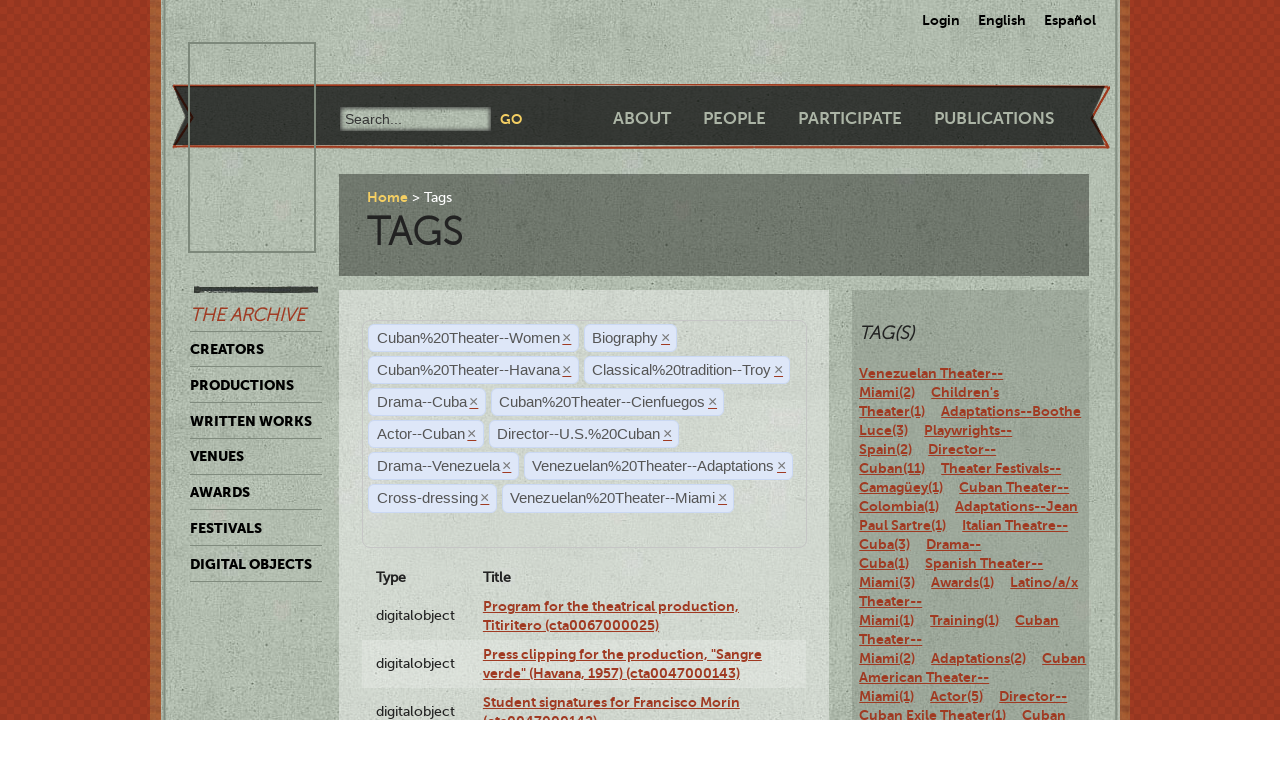

--- FILE ---
content_type: text/html; charset=utf-8
request_url: https://ctda.library.miami.edu/taggeditems?tag=Cuban%2520Theater--Women&tag=Biography&tag=Cuban%2520Theater--Havana&tag=Classical%2520tradition--Troy&tag=Cuban%2520Theater--Havana&tag=Cuban%2520Theater--Havana&tag=Drama--Cuba&tag=Cuban%2520Theater--Cienfuegos&tag=Actor--Cuban&tag=Cuban%2520Theater--Havana&tag=Director--U.S.%2520Cuban&tag=Drama--Venezuela&tag=Venezuelan%2520Theater--Adaptations&tag=Venezuelan%2520Theater--Adaptations&tag=Drama--Venezuela&tag=Cross-dressing&tag=Venezuelan%2520Theater--Adaptations&tag=Venezuelan%2520Theater--Adaptations&tag=Venezuelan%2520Theater--Miami&tag=Actor--Cuban
body_size: 54963
content:
<!--
Copyright (C) 2012  University of Miami
 
This program is free software; you can redistribute it and/or
 modify it under the terms of the GNU General Public License
 as published by the Free Software Foundation; either version 2
 of the License, or (at your option) any later version.
 
This program is distributed in the hope that it will be useful,
 but WITHOUT ANY WARRANTY; without even the implied warranty of
 MERCHANTABILITY or FITNESS FOR A PARTICULAR PURPOSE. 
 See the GNU General Public License for more details.
 
You should have received a copy of the GNU General Public License
 along with this program; if not, write to the Free Software Foundation,
Inc., 51 Franklin Street, Fifth Floor, Boston, MA  02110-1301, USA.
-->
 
 
 <!--
Copyright (C) 2012  University of Miami
 
This program is free software; you can redistribute it and/or
 modify it under the terms of the GNU General Public License
 as published by the Free Software Foundation; either version 2
 of the License, or (at your option) any later version.
 
This program is distributed in the hope that it will be useful,
 but WITHOUT ANY WARRANTY; without even the implied warranty of
 MERCHANTABILITY or FITNESS FOR A PARTICULAR PURPOSE. 
 See the GNU General Public License for more details.
 
You should have received a copy of the GNU General Public License
 along with this program; if not, write to the Free Software Foundation,
Inc., 51 Franklin Street, Fifth Floor, Boston, MA  02110-1301, USA.
-->
 
 

<!DOCTYPE html>
<!--[if lt IE 7]> <html class="no-js ie6 oldie" lang="en"> <![endif]-->
<!--[if IE 7]>    <html class="no-js ie7 oldie" lang="en"> <![endif]-->
<!--[if IE 8]>    <html class="no-js ie8 oldie" lang="en"> <![endif]-->
<!--[if gt IE 8]><!--> <html class="no-js" lang="en"> <!--<![endif]-->



<head>
    <meta charset="utf-8">
    <meta http-equiv="X-UA-Compatible" content="IE=edge,chrome=1">
    <title>Cuban Theater Digital Archive</title>
    
    <meta name="description" content="">
    <meta name="author" content="Cuban Theater Digital Archive at the University of Miami Libraries">
    <meta name="viewport" content="width=device-width,initial-scale=1">

    <link rel="stylesheet" href="/static/css/style.css" />
    <link rel="stylesheet" href="https://ajax.googleapis.com/ajax/libs/jqueryui/1.8.13/themes/cupertino/jquery-ui.css" type="text/css" media="screen">
    <link rel="shortcut icon" href="/static/favicon.ico" />
    <link rel="apple-touch-icon" href="/static/apple-touch-icon.png" />
    <script src="/static/js/libs/modernizr-2.0.6.min.js"></script>
    <link href="/static/css/jquery.tagit.css" rel="stylesheet" type="text/css">
    <link href="/static/css/tagit.ui-zendesk.css" rel="stylesheet" type="text/css">

    <script src="//ajax.googleapis.com/ajax/libs/jquery/1.10.1/jquery.min.js" type="text/javascript" charset="utf-8"></script>
    <script src="https://ajax.googleapis.com/ajax/libs/jqueryui/1.9.2/jquery-ui.min.js" type="text/javascript" charset="utf-8"></script>
    <script src="/static/js/libs/tag-it.js" type="text/javascript" charset="utf-8"></script>
    <script type="text/javascript" src="/static/js/jquery.shorten.js"></script>
    <script type="text/javascript" src="/static/js/readmore.js"></script>    
    <script type="text/javascript">
        $(function(){
        if(document.getElementById("eventTags"))
        {
            var tag_field = document.getElementById("eventTags");
            var tag_field_val = getUrlVars();
            tag_field.value = decodeURIComponent(tag_field_val['tag']);
            //-------------------------------
            // Tag events
            //-------------------------------
            var eventTags = $('#eventTags');
            var addEvent = function(text) {
                $('#events_container').append(sampleTags+ '<br>');
            };
            $('#eventTags').tagit({
                availableTags: tag_field_val,
                afterTagRemoved: function(evt, ui) {
                if($('#eventTags').val())
                        window.location.href = "/taggeditems?tag=" + $('#eventTags').val();     
                else
                        window.location.href = "/";
                }
            });
        }
        });
        function getUrlVars()
        {
                var vars = [], hash, tagList = "";
                var hashes = window.location.href.slice(window.location.href.indexOf('?') + 1).split('&');
                for(var i = 0; i < hashes.length; i++)
                {
                        hash = hashes[i].split('=');
                        tagList += hash[1] + ",";
                        if($.inArray(hash[0], vars)>-1)
                        {
                                vars[hash[0]]+=","+hash[1];
                        }
                        else
                        {
                                vars.push(hash[0]);
                                vars[hash[0]] = hash[1];
                        }

                }
                return vars;
        }
    </script>
</head>
<body class="en-us ">
    <div id="wrapper">
      <div id="langselect">
            <form autocomplete="off" action="/i18n/setlang/" method="post">
                <input type='hidden' name='csrfmiddlewaretoken' value='MgfCiu2lRcQuk0KVHgwazDqRZ0Cfe4jr' />
                <select name="language">
                    <option value="en">English</option>
                    <option value="es">Spanish</option>
                </select>
                <input type="submit" value="Go" />
            </form>
            <ul>
              
              <li><a href="/accounts/login/">Login</a></li>
              
              <li><a href="#" id="setlang-en">English</a></li>
              <li><a href="#" id="setlang-es">Espa&ntilde;ol</a></li>
            </ul>
        </div>
        <header>
            <a href="/"><h1 id="logo">Cuban Theater Digital Archive</h1></a>
            <form autocomplete="off" id="globalsearch" method="get" action="/search">
                <label for="q">Search</label>
                <input type="search" id="q" name="q" placeholder="Search..." />
                <input type="submit" value="Go" />
            </form>
            <nav id="pagenav">
                <ul>
                    <li><a href="/about">About</a></li>
                    <li><a href="/people">People</a></li>
                    <li><a href="/participate">Participate</a></li>
                    <li><a href="/publication">Publications</a></li>
                </ul>
            </nav>
        </header>

        <nav id="archivenav">
            <h3>The Archive</h3>
            <ul>
                <li><a href="/creators">Creators</a></li>
                <li><a href="/productions">Productions</a></li>
                <li><a href="/writtenworks">Written Works</a></li>
                <li><a href="/venues">Venues</a></li>
                <li><a href="/awards">Awards</a></li>
                <li><a href="/festivals">Festivals</a></li>
                <li class="dropdown">
                  <a href="/digitalobjects">Digital Objects</a>
                  <ul>
                    <li><a href="/digitalobjects">All objects</a></li>
                    <li><a href="/digitalobjects/images">Images</a></li>
                    <li><a href="/digitalobjects/videos">Videos</a></li>
                    <li><a href="/digitalobjects/audios">Audios</a></li>
                    <li><a href="/digitalobjects/types">By Type</a></li>
                    <li><a href="/digitalobjects/collections">Collections</a></li>
                  </ul>
                </li>
            </ul>
            <p><br /><br /><br /><br /></p>
        </nav>
        
        <article id="maincontent">
            
        <header>
        <nav class="breadcrumbs">
            <ul>
                <li><a href="/">Home</a></li>
                <li>Tags</li>
            </ul>
        </nav>
        <h2>Tags</h2>
        </header>
<section class="main"> 
    <form autocomplete="off" id="tag_form"> 
	<input type="text" id="eventTags" name="tag" value="" />
	<div id="events_container"></div>
    </form>
        <table id="taggeditems_list">
            <thead>
                <tr>
                    <th>Type</th>
		    <th>Title</th>
                </tr>
            </thead>
            <tbody>
                
			
                    	<tr>
				<td>digitalobject</td>
                        	<td><a href="/digitalobject/16699">Program for the theatrical production, Titiritero (cta0067000025)</a></td>
                    	</tr>
			
                    	<tr>
				<td>digitalobject</td>
                        	<td><a href="/digitalobject/17510">Press clipping for the production, &quot;Sangre verde&quot; (Havana, 1957) (cta0047000143)</a></td>
                    	</tr>
			
                    	<tr>
				<td>digitalobject</td>
                        	<td><a href="/digitalobject/17508">Student signatures for Francisco Morín (cta0047000142)</a></td>
                    	</tr>
			
                    	<tr>
				<td>digitalobject</td>
                        	<td><a href="/digitalobject/17476">Photograph of Cristina Lagorio and Issac Verman in the producion &quot;La zapatera prodigiosa&quot; (Havana, 1954) (cta0047000134)</a></td>
                    	</tr>
			
                    	<tr>
				<td>digitalobject</td>
                        	<td><a href="/digitalobject/17104">Photograph of Teresa María Rojas and Francisco Morín in Miami (cta0047000091)</a></td>
                    	</tr>
			
                    	<tr>
				<td>digitalobject</td>
                        	<td><a href="/digitalobject/17096">Photograph of María Suárez in the producion &quot;La zapatera prodigiosa&quot; (Havana, 1954) (cta0047000086)</a></td>
                    	</tr>
			
                    	<tr>
				<td>digitalobject</td>
                        	<td><a href="/digitalobject/17093">Copy of a Photograph of María Suárez and René Sánchez in the production, &quot;Laboremus&quot; (cta0047000083)</a></td>
                    	</tr>
			
                    	<tr>
				<td>digitalobject</td>
                        	<td><a href="/digitalobject/17091">Photograph of Teresa María Rojas and Helmo Hernández in the production, &quot;Llama viva&quot; (cta0047000081)</a></td>
                    	</tr>
			
                    	<tr>
				<td>digitalobject</td>
                        	<td><a href="/digitalobject/17090">Photograph of the production &quot;Mujeres&quot; (cta0047000080)</a></td>
                    	</tr>
			
                    	<tr>
				<td>digitalobject</td>
                        	<td><a href="/digitalobject/17088">Photographs of the production, &quot;Auto de la pasión&quot; (Santiago de Cuba, 1964) (cta0047000078)</a></td>
                    	</tr>
			
                    	<tr>
				<td>digitalobject</td>
                        	<td><a href="/digitalobject/17087">Copies of a photograph of Myriam Acevedo with two handwritten notes by Francisco Morín (cta0047000077)</a></td>
                    	</tr>
			
                    	<tr>
				<td>digitalobject</td>
                        	<td><a href="/digitalobject/17085">Photograph of Myriam Acevedo in the production, &quot;La ramera respetuosa&quot; (Havana, 1960) (cta0047000075)</a></td>
                    	</tr>
			
                    	<tr>
				<td>digitalobject</td>
                        	<td><a href="/digitalobject/17084">Copy of a photograph of Francisco Morín and Teresa Rojas, with a handwritten note by Morín (cta0047000074)</a></td>
                    	</tr>
			
                    	<tr>
				<td>digitalobject</td>
                        	<td><a href="/digitalobject/17050">Photograph of the production &quot;Electra Garrigó&quot; (Havana, 1958) (cta0047000069)</a></td>
                    	</tr>
			
                    	<tr>
				<td>digitalobject</td>
                        	<td><a href="/digitalobject/17049">Photograph of Myriam Acevedo (cta0047000068)</a></td>
                    	</tr>
			
                    	<tr>
				<td>digitalobject</td>
                        	<td><a href="/digitalobject/17511">Press clipping of the production, &quot;Macbeth&quot; with Raquel Revuelta and Manolo Coego (cta0046000110)</a></td>
                    	</tr>
			
                    	<tr>
				<td>digitalobject</td>
                        	<td><a href="/digitalobject/17497">Photographs of Adolfo de Luis and Rebeca Morales (cta0046000108)</a></td>
                    	</tr>
			
                    	<tr>
				<td>digitalobject</td>
                        	<td><a href="/digitalobject/17483">Photograph of Minin Bujones (cta0046000104)</a></td>
                    	</tr>
			
                    	<tr>
				<td>digitalobject</td>
                        	<td><a href="/digitalobject/17071">Acting Training of Teatro Escambray (cta0046000088)</a></td>
                    	</tr>
			
                    	<tr>
				<td>digitalobject</td>
                        	<td><a href="/digitalobject/17047">Photograph of Alberto Insúa, Violeta Jiménez, and Pedro Cañas Boix (2 years old) (cta0046000066)</a></td>
                    	</tr>
			
                    	<tr>
				<td>digitalobject</td>
                        	<td><a href="/digitalobject/17046">Photographs of Magali Boix, in TV (cta0046000065)</a></td>
                    	</tr>
			
                    	<tr>
				<td>digitalobject</td>
                        	<td><a href="/digitalobject/17347">Señoras (Miami, 2013) (cta0009000193)</a></td>
                    	</tr>
			
                    	<tr>
				<td>digitalobject</td>
                        	<td><a href="/digitalobject/17239">Interview with Cuban actor José Gansio (cta0009000152)</a></td>
                    	</tr>
			
                    	<tr>
				<td>digitalobject</td>
                        	<td><a href="/digitalobject/17236">Cualquier lugar menos éste (Miami, 2014) (cta0009000149)</a></td>
                    	</tr>
			
                    	<tr>
				<td>digitalobject</td>
                        	<td><a href="/digitalobject/17215">Cartas de amor a Stalin (Miami, 2012) (cta0009000132)</a></td>
                    	</tr>
			
                    	<tr>
				<td>digitalobject</td>
                        	<td><a href="/digitalobject/16408">Photograph of Déxter Cápiro (cta0003000162)</a></td>
                    	</tr>
			
                    	<tr>
				<td>digitalobject</td>
                        	<td><a href="/digitalobject/16407">Photograph of Déxter Cápiro (cta0003000161)</a></td>
                    	</tr>
			
                    	<tr>
				<td>digitalobject</td>
                        	<td><a href="/digitalobject/16406">Photograph of Déxter Cápiro, Xiomara Palacios and Héctor Noas in the production, “La boda” (cta0003000160)</a></td>
                    	</tr>
			
                    	<tr>
				<td>digitalobject</td>
                        	<td><a href="/digitalobject/16405">Photograph of Déxter Cápiro, Xiomara Palacios and Héctor Noas in the production, “La boda” (cta0003000159)</a></td>
                    	</tr>
			
                    	<tr>
				<td>digitalobject</td>
                        	<td><a href="/digitalobject/16404">Photograph of Déxter Cápiro in the production, &quot;Fábula del insomnio&quot; (cta0003000158)</a></td>
                    	</tr>
			
                    	<tr>
				<td>digitalobject</td>
                        	<td><a href="/digitalobject/16403">Photograph of Déxter Cápiro in the production, &quot;Fábula del insomnio&quot; (cta0003000157)</a></td>
                    	</tr>
			
                    	<tr>
				<td>digitalobject</td>
                        	<td><a href="/digitalobject/16402">Photographs of Déxter Cápiro in the production, &quot;Fábula del insomnio&quot; (cta0003000156)</a></td>
                    	</tr>
			
                    	<tr>
				<td>digitalobject</td>
                        	<td><a href="/digitalobject/16376">Photograph of Déxter Cápiro (Pepe) and Arístides Naranjo (Virgilio) in the production, “Si vas a comer, espera por Virgilio” (cta0003000133)</a></td>
                    	</tr>
			
                    	<tr>
				<td>digitalobject</td>
                        	<td><a href="/digitalobject/16374">Photograph of Déxter Cápiro (Pepe) and Arístides Naranjo (Virgilio) in the production, “Si vas a comer, espera por Virgilio” (cta0003000131)</a></td>
                    	</tr>
			
                    	<tr>
				<td>digitalobject</td>
                        	<td><a href="/digitalobject/16371">Performance award, Déxter Cápiro in the production, &quot;Los siervos&quot; (cta0003000129)</a></td>
                    	</tr>
			
                    	<tr>
				<td>digitalobject</td>
                        	<td><a href="/digitalobject/16370">Performance award, Déxter Cápiro in the production, &quot;Los siervos&quot; (cta0003000128)</a></td>
                    	</tr>
			
                    	<tr>
				<td>digitalobject</td>
                        	<td><a href="/digitalobject/16366">Photograph of Déxter Cápiro (Nicleto), Amarilys Núñez (Pilano), Mario Guerra (Dimanisio) and Grettel Trujillo (Zenón) in the production, &quot;Los siervos&quot; (cta0003000124)</a></td>
                    	</tr>
			
                    	<tr>
				<td>digitalobject</td>
                        	<td><a href="/digitalobject/16365">Photograph of Mario Guerra (Dimanisio) and Roberto Gacio (Sedicom) in the production, &quot;Los siervos&quot; (cta0003000123)</a></td>
                    	</tr>
			
                    	<tr>
				<td>digitalobject</td>
                        	<td><a href="/digitalobject/16364">Photograph of Déxter Cápiro (Nicleto), Amarilys Núñez (Pilano), Mario Guerra (Dimanisio) and Grettel Trujillo (Zenón) in the production, &quot;Los siervos&quot; (cta0003000122)</a></td>
                    	</tr>
			
                    	<tr>
				<td>digitalobject</td>
                        	<td><a href="/digitalobject/16363">Photograph of Déxter Cápiro (Nicleto), Amarilys Núñez (Pilano), Mario Guerra (Dimanisio) and Grettel Trujillo (Zenón) in the production, &quot;Los siervos&quot; (cta0003000121)</a></td>
                    	</tr>
			
                    	<tr>
				<td>digitalobject</td>
                        	<td><a href="/digitalobject/16362">Photograph of Déxter Cápiro (Nicleto) and Mario Guerra (Silié) in the production, &quot;Los siervos&quot; (cta0003000120)</a></td>
                    	</tr>
			
                    	<tr>
				<td>digitalobject</td>
                        	<td><a href="/digitalobject/16360">Photograph of Déxter Cápiro and Mónica Guffanti in the production, “La boda” (cta0003000118)</a></td>
                    	</tr>
			
                    	<tr>
				<td>digitalobject</td>
                        	<td><a href="/digitalobject/16359">Photograph of Déxter Cápiro and Mario Guerra in the production, &quot;La boda&quot; (cta0003000117)</a></td>
                    	</tr>
			
                    	<tr>
				<td>digitalobject</td>
                        	<td><a href="/digitalobject/16358">Photograph of Déxter Cápiro and Alina Rodríguez in the production, &quot;La boda&quot; (cta0003000116)</a></td>
                    	</tr>
			
                    	<tr>
				<td>digitalobject</td>
                        	<td><a href="/digitalobject/16357">Photograph of Déxter Cápiro and Mario Guerra in the production, &quot;La boda&quot; (cta0003000115)</a></td>
                    	</tr>
			
                    	<tr>
				<td>digitalobject</td>
                        	<td><a href="/digitalobject/16353">Award to Déxter Cápiro in the production, &quot;La boda&quot; (cta0003000111)</a></td>
                    	</tr>
			
                    	<tr>
				<td>digitalobject</td>
                        	<td><a href="/digitalobject/16347">Photograph of Déxter Cápiro (Orestes Garrigó) in the production, &quot;Electra Garrigó&quot; (cta0003000108)</a></td>
                    	</tr>
			
                    	<tr>
				<td>digitalobject</td>
                        	<td><a href="/digitalobject/16346">Photograph of Déxter Cápiro (Orestes Garrigó) and Amarilys Núñez (Clitemnestra) in the production, &quot;Electra Garrigó&quot; (cta0003000107)</a></td>
                    	</tr>
			
                    	<tr>
				<td>digitalobject</td>
                        	<td><a href="/digitalobject/16335">Photograph of Déxter Cápiro and Laura de la Uz (cta0003000096)</a></td>
                    	</tr>
			
                    	<tr>
				<td>digitalobject</td>
                        	<td><a href="/digitalobject/16336">Photograph of Déxter Cápiro and Laura de la Uz (cta0003000095)</a></td>
                    	</tr>
			
                    	<tr>
				<td>digitalobject</td>
                        	<td><a href="/digitalobject/16333">Photograph of Déxter Cápiro (La señora) in the production, &quot;El álbum&quot; (cta0003000094)</a></td>
                    	</tr>
			
                    	<tr>
				<td>digitalobject</td>
                        	<td><a href="/digitalobject/16331">Photograph of Déxter Cápiro (La señora) in the production, &quot;El álbum&quot; (cta0003000092)</a></td>
                    	</tr>
			
                    	<tr>
				<td>digitalobject</td>
                        	<td><a href="/digitalobject/16776">Program for the production &quot;Tacón Tacón&quot;, its back is handwritten by Roberto Gacio (chc5297000007)</a></td>
                    	</tr>
			
                
			
                    	<tr>
				<td>production</td>
                        	<td><a href="/production/3880">Cartas de amor a Stalin (Teatro Abanico, April 20, 2012)</a></td>
                    	</tr>
			
                    	<tr>
				<td>production</td>
                        	<td><a href="/production/2061">Mujeres (Sala Teatro Hubert de Blanck, December 1958)</a></td>
                    	</tr>
			
                    	<tr>
				<td>production</td>
                        	<td><a href="/production/5185">Sangre verde (Palacio de Bellas Artes, January 10, 1957)</a></td>
                    	</tr>
			
                    	<tr>
				<td>production</td>
                        	<td><a href="/production/5132">Señoras (Teatro 8, April 5, 2013)</a></td>
                    	</tr>
			
                    	<tr>
				<td>production</td>
                        	<td><a href="/production/4913">Titiritero (La Casa de los Títeres, October 22, 2016)</a></td>
                    	</tr>
			
                
			
                    	<tr>
				<td>writtenwork</td>
                        	<td><a href="/writtenwork/2965">Cartas de amor a Stalin (Play script)</a></td>
                    	</tr>
			
                    	<tr>
				<td>writtenwork</td>
                        	<td><a href="/writtenwork/2076">Mujeres (Adaptation / Version)</a></td>
                    	</tr>
			
                    	<tr>
				<td>writtenwork</td>
                        	<td><a href="/writtenwork/4085">Sangre verde (Translation/Adapatation)</a></td>
                    	</tr>
			
                
			
                    	<tr>
				<td>creator</td>
                        	<td><a href="/creator/741">Acevedo, Myriam, 1928-July 21, 2013 (741)</a></td>
                    	</tr>
			
                    	<tr>
				<td>creator</td>
                        	<td><a href="/creator/11013">Alí, Jorge  Félix, February 12, 1959- (11013)</a></td>
                    	</tr>
			
                    	<tr>
				<td>creator</td>
                        	<td><a href="/creator/172">Alonso, José Antonio, September 6, 1959- (172)</a></td>
                    	</tr>
			
                    	<tr>
				<td>creator</td>
                        	<td><a href="/creator/8402">Béjar, Hada, February 21, 1931-March 1, 2014 (8402)</a></td>
                    	</tr>
			
                    	<tr>
				<td>creator</td>
                        	<td><a href="/creator/8738">Betancourt , Yenglys Veliz (8738)</a></td>
                    	</tr>
			
                    	<tr>
				<td>creator</td>
                        	<td><a href="/creator/10990">Blanco, Taimi (10990)</a></td>
                    	</tr>
			
                    	<tr>
				<td>creator</td>
                        	<td><a href="/creator/8146">Cervera, Elvira, January 4, 1923-March 27, 2013 (8146)</a></td>
                    	</tr>
			
                    	<tr>
				<td>creator</td>
                        	<td><a href="/creator/4062">Cruz, Vladimir, July 26, 1965- (4062)</a></td>
                    	</tr>
			
                    	<tr>
				<td>creator</td>
                        	<td><a href="/creator/2103">Díaz, Verónica (2103)</a></td>
                    	</tr>
			
                    	<tr>
				<td>creator</td>
                        	<td><a href="/creator/9862">Fernández Alacal, Yilian, October 20, 1990- (9862)</a></td>
                    	</tr>
			
                    	<tr>
				<td>creator</td>
                        	<td><a href="/creator/10986">Fernández, José Antonio (10986)</a></td>
                    	</tr>
			
                    	<tr>
				<td>creator</td>
                        	<td><a href="/creator/1995">Gacio Suárez, Roberto, March 12, 1941- (1995)</a></td>
                    	</tr>
			
                    	<tr>
				<td>creator</td>
                        	<td><a href="/creator/2499">Gattorno, Francisco, 1964- (2499)</a></td>
                    	</tr>
			
                    	<tr>
				<td>creator</td>
                        	<td><a href="/creator/2045">Guerra, Mario, March 5, 1960- (2045)</a></td>
                    	</tr>
			
                    	<tr>
				<td>creator</td>
                        	<td><a href="/creator/1261">Guffanti, Mónica, November 18, 1943- (1261)</a></td>
                    	</tr>
			
                    	<tr>
				<td>creator</td>
                        	<td><a href="/creator/10991">Gutiérrez, Damaris (10991)</a></td>
                    	</tr>
			
                    	<tr>
				<td>creator</td>
                        	<td><a href="/creator/2817">Hernández, Rolen (2817)</a></td>
                    	</tr>
			
                    	<tr>
				<td>creator</td>
                        	<td><a href="/creator/8717">López, Oscar (8717)</a></td>
                    	</tr>
			
                    	<tr>
				<td>creator</td>
                        	<td><a href="/creator/4167">Martínez, Gelet, 1983- (4167)</a></td>
                    	</tr>
			
                    	<tr>
				<td>creator</td>
                        	<td><a href="/creator/9841">Medina, Magyani, 1994- (9841)</a></td>
                    	</tr>
			
                    	<tr>
				<td>creator</td>
                        	<td><a href="/creator/10283">Monet, Susy (10283)</a></td>
                    	</tr>
			
                    	<tr>
				<td>creator</td>
                        	<td><a href="/creator/8748">Mora, Azucena (8748)</a></td>
                    	</tr>
			
                    	<tr>
				<td>creator</td>
                        	<td><a href="/creator/9846">Mora, Jorge Luis (9846)</a></td>
                    	</tr>
			
                    	<tr>
				<td>creator</td>
                        	<td><a href="/creator/8010">Mulkay, Mijaíl, April 20, 1974- (8010)</a></td>
                    	</tr>
			
                    	<tr>
				<td>creator</td>
                        	<td><a href="/creator/9842">Naranjo, Liudmila (9842)</a></td>
                    	</tr>
			
                    	<tr>
				<td>creator</td>
                        	<td><a href="/creator/10988">Ojeda , Antino Ramón (10988)</a></td>
                    	</tr>
			
                    	<tr>
				<td>creator</td>
                        	<td><a href="/creator/9826">Oliver, Daniel (9826)</a></td>
                    	</tr>
			
                    	<tr>
				<td>creator</td>
                        	<td><a href="/creator/9836">Pelletier, Alainné (9836)</a></td>
                    	</tr>
			
                    	<tr>
				<td>creator</td>
                        	<td><a href="/creator/9845">Pérez Aramillo, Adnaloy (9845)</a></td>
                    	</tr>
			
                    	<tr>
				<td>creator</td>
                        	<td><a href="/creator/3804">Pérez, Ilsi (3804)</a></td>
                    	</tr>
			
                    	<tr>
				<td>creator</td>
                        	<td><a href="/creator/10987">Pérez, Yamila (10987)</a></td>
                    	</tr>
			
                    	<tr>
				<td>creator</td>
                        	<td><a href="/creator/10992">Portilla, Osmel (10992)</a></td>
                    	</tr>
			
                    	<tr>
				<td>creator</td>
                        	<td><a href="/creator/3429">Rodríguez, Asenneh, June 20, 1934-August 4, 2013 (3429)</a></td>
                    	</tr>
			
                    	<tr>
				<td>creator</td>
                        	<td><a href="/creator/8709">Rodríguez, Madeleine (8709)</a></td>
                    	</tr>
			
                    	<tr>
				<td>creator</td>
                        	<td><a href="/creator/8739">Rodríguez Ramírez, Rogel (8739)</a></td>
                    	</tr>
			
                    	<tr>
				<td>creator</td>
                        	<td><a href="/creator/8712">Roque , Jacinto (8712)</a></td>
                    	</tr>
			
                    	<tr>
				<td>creator</td>
                        	<td><a href="/creator/8760">Royan, Marian (8760)</a></td>
                    	</tr>
			
                    	<tr>
				<td>creator</td>
                        	<td><a href="/creator/3422">Ruiz, Yaité, December 7, 1982- (3422)</a></td>
                    	</tr>
			
                    	<tr>
				<td>creator</td>
                        	<td><a href="/creator/1856">Santana, Adria, August 29, 1948-September 30, 2011 (1856)</a></td>
                    	</tr>
			
                    	<tr>
				<td>creator</td>
                        	<td><a href="/creator/5376">Santana, Olivia, December 15, 1983- (5376)</a></td>
                    	</tr>
			
                    	<tr>
				<td>creator</td>
                        	<td><a href="/creator/8749">Solines, Alfonsina (8749)</a></td>
                    	</tr>
			
                    	<tr>
				<td>creator</td>
                        	<td><a href="/creator/10989">Tejera, Freddy (10989)</a></td>
                    	</tr>
			
                    	<tr>
				<td>creator</td>
                        	<td><a href="/creator/8743">Ulloa, Imaray (8743)</a></td>
                    	</tr>
			
                    	<tr>
				<td>creator</td>
                        	<td><a href="/creator/10993">Urquiola, Delgis (10993)</a></td>
                    	</tr>
			
                    	<tr>
				<td>creator</td>
                        	<td><a href="/creator/2144">Uz, Laura de la, February 14, 1970- (2144)</a></td>
                    	</tr>
			
                    	<tr>
				<td>creator</td>
                        	<td><a href="/creator/11015">Valdés, Beatriz (11015)</a></td>
                    	</tr>
			
                    	<tr>
				<td>creator</td>
                        	<td><a href="/creator/9851">Valdés, Claudia, January 2, 1988- (9851)</a></td>
                    	</tr>
			
                    	<tr>
				<td>creator</td>
                        	<td><a href="/creator/8747">Valero, Virgilio (8747)</a></td>
                    	</tr>
			
                    	<tr>
				<td>creator</td>
                        	<td><a href="/creator/9848">Villalvilla Pujol, Francisco (9848)</a></td>
                    	</tr>
			
                
            </tbody>
        </table>
</section>
<aside>
	<div class="data">
		<h3> Tag(s) </h3>
		<a href='/taggeditems?tag=Cuban%2520Theater--Women&tag=Biography&tag=Cuban%2520Theater--Havana&tag=Classical%2520tradition--Troy&tag=Cuban%2520Theater--Havana&tag=Cuban%2520Theater--Havana&tag=Drama--Cuba&tag=Cuban%2520Theater--Cienfuegos&tag=Actor--Cuban&tag=Cuban%2520Theater--Havana&tag=Director--U.S.%2520Cuban&tag=Drama--Venezuela&tag=Venezuelan%2520Theater--Adaptations&tag=Venezuelan%2520Theater--Adaptations&tag=Drama--Venezuela&tag=Cross-dressing&tag=Venezuelan%2520Theater--Adaptations&tag=Venezuelan%2520Theater--Adaptations&tag=Venezuelan%2520Theater--Miami&tag=Actor--Cuban&tag=Venezuelan Theater--Miami' onclick = "$('#eventTags').tagit('createTag', 'Venezuelan Theater--Miami');">Venezuelan Theater--Miami(2)</a>&nbsp;&nbsp;&nbsp;&nbsp;<a href='/taggeditems?tag=Cuban%2520Theater--Women&tag=Biography&tag=Cuban%2520Theater--Havana&tag=Classical%2520tradition--Troy&tag=Cuban%2520Theater--Havana&tag=Cuban%2520Theater--Havana&tag=Drama--Cuba&tag=Cuban%2520Theater--Cienfuegos&tag=Actor--Cuban&tag=Cuban%2520Theater--Havana&tag=Director--U.S.%2520Cuban&tag=Drama--Venezuela&tag=Venezuelan%2520Theater--Adaptations&tag=Venezuelan%2520Theater--Adaptations&tag=Drama--Venezuela&tag=Cross-dressing&tag=Venezuelan%2520Theater--Adaptations&tag=Venezuelan%2520Theater--Adaptations&tag=Venezuelan%2520Theater--Miami&tag=Actor--Cuban&tag=Children's Theater' onclick = "$('#eventTags').tagit('createTag', 'Children's Theater');">Children's Theater(1)</a>&nbsp;&nbsp;&nbsp;&nbsp;<a href='/taggeditems?tag=Cuban%2520Theater--Women&tag=Biography&tag=Cuban%2520Theater--Havana&tag=Classical%2520tradition--Troy&tag=Cuban%2520Theater--Havana&tag=Cuban%2520Theater--Havana&tag=Drama--Cuba&tag=Cuban%2520Theater--Cienfuegos&tag=Actor--Cuban&tag=Cuban%2520Theater--Havana&tag=Director--U.S.%2520Cuban&tag=Drama--Venezuela&tag=Venezuelan%2520Theater--Adaptations&tag=Venezuelan%2520Theater--Adaptations&tag=Drama--Venezuela&tag=Cross-dressing&tag=Venezuelan%2520Theater--Adaptations&tag=Venezuelan%2520Theater--Adaptations&tag=Venezuelan%2520Theater--Miami&tag=Actor--Cuban&tag=Adaptations--Boothe Luce' onclick = "$('#eventTags').tagit('createTag', 'Adaptations--Boothe Luce');">Adaptations--Boothe Luce(3)</a>&nbsp;&nbsp;&nbsp;&nbsp;<a href='/taggeditems?tag=Cuban%2520Theater--Women&tag=Biography&tag=Cuban%2520Theater--Havana&tag=Classical%2520tradition--Troy&tag=Cuban%2520Theater--Havana&tag=Cuban%2520Theater--Havana&tag=Drama--Cuba&tag=Cuban%2520Theater--Cienfuegos&tag=Actor--Cuban&tag=Cuban%2520Theater--Havana&tag=Director--U.S.%2520Cuban&tag=Drama--Venezuela&tag=Venezuelan%2520Theater--Adaptations&tag=Venezuelan%2520Theater--Adaptations&tag=Drama--Venezuela&tag=Cross-dressing&tag=Venezuelan%2520Theater--Adaptations&tag=Venezuelan%2520Theater--Adaptations&tag=Venezuelan%2520Theater--Miami&tag=Actor--Cuban&tag=Playwrights--Spain' onclick = "$('#eventTags').tagit('createTag', 'Playwrights--Spain');">Playwrights--Spain(2)</a>&nbsp;&nbsp;&nbsp;&nbsp;<a href='/taggeditems?tag=Cuban%2520Theater--Women&tag=Biography&tag=Cuban%2520Theater--Havana&tag=Classical%2520tradition--Troy&tag=Cuban%2520Theater--Havana&tag=Cuban%2520Theater--Havana&tag=Drama--Cuba&tag=Cuban%2520Theater--Cienfuegos&tag=Actor--Cuban&tag=Cuban%2520Theater--Havana&tag=Director--U.S.%2520Cuban&tag=Drama--Venezuela&tag=Venezuelan%2520Theater--Adaptations&tag=Venezuelan%2520Theater--Adaptations&tag=Drama--Venezuela&tag=Cross-dressing&tag=Venezuelan%2520Theater--Adaptations&tag=Venezuelan%2520Theater--Adaptations&tag=Venezuelan%2520Theater--Miami&tag=Actor--Cuban&tag=Director--Cuban' onclick = "$('#eventTags').tagit('createTag', 'Director--Cuban');">Director--Cuban(11)</a>&nbsp;&nbsp;&nbsp;&nbsp;<a href='/taggeditems?tag=Cuban%2520Theater--Women&tag=Biography&tag=Cuban%2520Theater--Havana&tag=Classical%2520tradition--Troy&tag=Cuban%2520Theater--Havana&tag=Cuban%2520Theater--Havana&tag=Drama--Cuba&tag=Cuban%2520Theater--Cienfuegos&tag=Actor--Cuban&tag=Cuban%2520Theater--Havana&tag=Director--U.S.%2520Cuban&tag=Drama--Venezuela&tag=Venezuelan%2520Theater--Adaptations&tag=Venezuelan%2520Theater--Adaptations&tag=Drama--Venezuela&tag=Cross-dressing&tag=Venezuelan%2520Theater--Adaptations&tag=Venezuelan%2520Theater--Adaptations&tag=Venezuelan%2520Theater--Miami&tag=Actor--Cuban&tag=Theater Festivals--Camagüey' onclick = "$('#eventTags').tagit('createTag', 'Theater Festivals--Camagüey');">Theater Festivals--Camagüey(1)</a>&nbsp;&nbsp;&nbsp;&nbsp;<a href='/taggeditems?tag=Cuban%2520Theater--Women&tag=Biography&tag=Cuban%2520Theater--Havana&tag=Classical%2520tradition--Troy&tag=Cuban%2520Theater--Havana&tag=Cuban%2520Theater--Havana&tag=Drama--Cuba&tag=Cuban%2520Theater--Cienfuegos&tag=Actor--Cuban&tag=Cuban%2520Theater--Havana&tag=Director--U.S.%2520Cuban&tag=Drama--Venezuela&tag=Venezuelan%2520Theater--Adaptations&tag=Venezuelan%2520Theater--Adaptations&tag=Drama--Venezuela&tag=Cross-dressing&tag=Venezuelan%2520Theater--Adaptations&tag=Venezuelan%2520Theater--Adaptations&tag=Venezuelan%2520Theater--Miami&tag=Actor--Cuban&tag=Cuban Theater--Colombia' onclick = "$('#eventTags').tagit('createTag', 'Cuban Theater--Colombia');">Cuban Theater--Colombia(1)</a>&nbsp;&nbsp;&nbsp;&nbsp;<a href='/taggeditems?tag=Cuban%2520Theater--Women&tag=Biography&tag=Cuban%2520Theater--Havana&tag=Classical%2520tradition--Troy&tag=Cuban%2520Theater--Havana&tag=Cuban%2520Theater--Havana&tag=Drama--Cuba&tag=Cuban%2520Theater--Cienfuegos&tag=Actor--Cuban&tag=Cuban%2520Theater--Havana&tag=Director--U.S.%2520Cuban&tag=Drama--Venezuela&tag=Venezuelan%2520Theater--Adaptations&tag=Venezuelan%2520Theater--Adaptations&tag=Drama--Venezuela&tag=Cross-dressing&tag=Venezuelan%2520Theater--Adaptations&tag=Venezuelan%2520Theater--Adaptations&tag=Venezuelan%2520Theater--Miami&tag=Actor--Cuban&tag=Adaptations--Jean Paul Sartre' onclick = "$('#eventTags').tagit('createTag', 'Adaptations--Jean Paul Sartre');">Adaptations--Jean Paul Sartre(1)</a>&nbsp;&nbsp;&nbsp;&nbsp;<a href='/taggeditems?tag=Cuban%2520Theater--Women&tag=Biography&tag=Cuban%2520Theater--Havana&tag=Classical%2520tradition--Troy&tag=Cuban%2520Theater--Havana&tag=Cuban%2520Theater--Havana&tag=Drama--Cuba&tag=Cuban%2520Theater--Cienfuegos&tag=Actor--Cuban&tag=Cuban%2520Theater--Havana&tag=Director--U.S.%2520Cuban&tag=Drama--Venezuela&tag=Venezuelan%2520Theater--Adaptations&tag=Venezuelan%2520Theater--Adaptations&tag=Drama--Venezuela&tag=Cross-dressing&tag=Venezuelan%2520Theater--Adaptations&tag=Venezuelan%2520Theater--Adaptations&tag=Venezuelan%2520Theater--Miami&tag=Actor--Cuban&tag=Italian Theatre--Cuba' onclick = "$('#eventTags').tagit('createTag', 'Italian Theatre--Cuba');">Italian Theatre--Cuba(3)</a>&nbsp;&nbsp;&nbsp;&nbsp;<a href='/taggeditems?tag=Cuban%2520Theater--Women&tag=Biography&tag=Cuban%2520Theater--Havana&tag=Classical%2520tradition--Troy&tag=Cuban%2520Theater--Havana&tag=Cuban%2520Theater--Havana&tag=Drama--Cuba&tag=Cuban%2520Theater--Cienfuegos&tag=Actor--Cuban&tag=Cuban%2520Theater--Havana&tag=Director--U.S.%2520Cuban&tag=Drama--Venezuela&tag=Venezuelan%2520Theater--Adaptations&tag=Venezuelan%2520Theater--Adaptations&tag=Drama--Venezuela&tag=Cross-dressing&tag=Venezuelan%2520Theater--Adaptations&tag=Venezuelan%2520Theater--Adaptations&tag=Venezuelan%2520Theater--Miami&tag=Actor--Cuban&tag=Drama--Cuba' onclick = "$('#eventTags').tagit('createTag', 'Drama--Cuba');">Drama--Cuba(1)</a>&nbsp;&nbsp;&nbsp;&nbsp;<a href='/taggeditems?tag=Cuban%2520Theater--Women&tag=Biography&tag=Cuban%2520Theater--Havana&tag=Classical%2520tradition--Troy&tag=Cuban%2520Theater--Havana&tag=Cuban%2520Theater--Havana&tag=Drama--Cuba&tag=Cuban%2520Theater--Cienfuegos&tag=Actor--Cuban&tag=Cuban%2520Theater--Havana&tag=Director--U.S.%2520Cuban&tag=Drama--Venezuela&tag=Venezuelan%2520Theater--Adaptations&tag=Venezuelan%2520Theater--Adaptations&tag=Drama--Venezuela&tag=Cross-dressing&tag=Venezuelan%2520Theater--Adaptations&tag=Venezuelan%2520Theater--Adaptations&tag=Venezuelan%2520Theater--Miami&tag=Actor--Cuban&tag=Spanish Theater--Miami' onclick = "$('#eventTags').tagit('createTag', 'Spanish Theater--Miami');">Spanish Theater--Miami(3)</a>&nbsp;&nbsp;&nbsp;&nbsp;<a href='/taggeditems?tag=Cuban%2520Theater--Women&tag=Biography&tag=Cuban%2520Theater--Havana&tag=Classical%2520tradition--Troy&tag=Cuban%2520Theater--Havana&tag=Cuban%2520Theater--Havana&tag=Drama--Cuba&tag=Cuban%2520Theater--Cienfuegos&tag=Actor--Cuban&tag=Cuban%2520Theater--Havana&tag=Director--U.S.%2520Cuban&tag=Drama--Venezuela&tag=Venezuelan%2520Theater--Adaptations&tag=Venezuelan%2520Theater--Adaptations&tag=Drama--Venezuela&tag=Cross-dressing&tag=Venezuelan%2520Theater--Adaptations&tag=Venezuelan%2520Theater--Adaptations&tag=Venezuelan%2520Theater--Miami&tag=Actor--Cuban&tag=Awards' onclick = "$('#eventTags').tagit('createTag', 'Awards');">Awards(1)</a>&nbsp;&nbsp;&nbsp;&nbsp;<a href='/taggeditems?tag=Cuban%2520Theater--Women&tag=Biography&tag=Cuban%2520Theater--Havana&tag=Classical%2520tradition--Troy&tag=Cuban%2520Theater--Havana&tag=Cuban%2520Theater--Havana&tag=Drama--Cuba&tag=Cuban%2520Theater--Cienfuegos&tag=Actor--Cuban&tag=Cuban%2520Theater--Havana&tag=Director--U.S.%2520Cuban&tag=Drama--Venezuela&tag=Venezuelan%2520Theater--Adaptations&tag=Venezuelan%2520Theater--Adaptations&tag=Drama--Venezuela&tag=Cross-dressing&tag=Venezuelan%2520Theater--Adaptations&tag=Venezuelan%2520Theater--Adaptations&tag=Venezuelan%2520Theater--Miami&tag=Actor--Cuban&tag=Latino/a/x Theater--Miami' onclick = "$('#eventTags').tagit('createTag', 'Latino/a/x Theater--Miami');">Latino/a/x Theater--Miami(1)</a>&nbsp;&nbsp;&nbsp;&nbsp;<a href='/taggeditems?tag=Cuban%2520Theater--Women&tag=Biography&tag=Cuban%2520Theater--Havana&tag=Classical%2520tradition--Troy&tag=Cuban%2520Theater--Havana&tag=Cuban%2520Theater--Havana&tag=Drama--Cuba&tag=Cuban%2520Theater--Cienfuegos&tag=Actor--Cuban&tag=Cuban%2520Theater--Havana&tag=Director--U.S.%2520Cuban&tag=Drama--Venezuela&tag=Venezuelan%2520Theater--Adaptations&tag=Venezuelan%2520Theater--Adaptations&tag=Drama--Venezuela&tag=Cross-dressing&tag=Venezuelan%2520Theater--Adaptations&tag=Venezuelan%2520Theater--Adaptations&tag=Venezuelan%2520Theater--Miami&tag=Actor--Cuban&tag=Training' onclick = "$('#eventTags').tagit('createTag', 'Training');">Training(1)</a>&nbsp;&nbsp;&nbsp;&nbsp;<a href='/taggeditems?tag=Cuban%2520Theater--Women&tag=Biography&tag=Cuban%2520Theater--Havana&tag=Classical%2520tradition--Troy&tag=Cuban%2520Theater--Havana&tag=Cuban%2520Theater--Havana&tag=Drama--Cuba&tag=Cuban%2520Theater--Cienfuegos&tag=Actor--Cuban&tag=Cuban%2520Theater--Havana&tag=Director--U.S.%2520Cuban&tag=Drama--Venezuela&tag=Venezuelan%2520Theater--Adaptations&tag=Venezuelan%2520Theater--Adaptations&tag=Drama--Venezuela&tag=Cross-dressing&tag=Venezuelan%2520Theater--Adaptations&tag=Venezuelan%2520Theater--Adaptations&tag=Venezuelan%2520Theater--Miami&tag=Actor--Cuban&tag=Cuban Theater--Miami' onclick = "$('#eventTags').tagit('createTag', 'Cuban Theater--Miami');">Cuban Theater--Miami(2)</a>&nbsp;&nbsp;&nbsp;&nbsp;<a href='/taggeditems?tag=Cuban%2520Theater--Women&tag=Biography&tag=Cuban%2520Theater--Havana&tag=Classical%2520tradition--Troy&tag=Cuban%2520Theater--Havana&tag=Cuban%2520Theater--Havana&tag=Drama--Cuba&tag=Cuban%2520Theater--Cienfuegos&tag=Actor--Cuban&tag=Cuban%2520Theater--Havana&tag=Director--U.S.%2520Cuban&tag=Drama--Venezuela&tag=Venezuelan%2520Theater--Adaptations&tag=Venezuelan%2520Theater--Adaptations&tag=Drama--Venezuela&tag=Cross-dressing&tag=Venezuelan%2520Theater--Adaptations&tag=Venezuelan%2520Theater--Adaptations&tag=Venezuelan%2520Theater--Miami&tag=Actor--Cuban&tag=Adaptations' onclick = "$('#eventTags').tagit('createTag', 'Adaptations');">Adaptations(2)</a>&nbsp;&nbsp;&nbsp;&nbsp;<a href='/taggeditems?tag=Cuban%2520Theater--Women&tag=Biography&tag=Cuban%2520Theater--Havana&tag=Classical%2520tradition--Troy&tag=Cuban%2520Theater--Havana&tag=Cuban%2520Theater--Havana&tag=Drama--Cuba&tag=Cuban%2520Theater--Cienfuegos&tag=Actor--Cuban&tag=Cuban%2520Theater--Havana&tag=Director--U.S.%2520Cuban&tag=Drama--Venezuela&tag=Venezuelan%2520Theater--Adaptations&tag=Venezuelan%2520Theater--Adaptations&tag=Drama--Venezuela&tag=Cross-dressing&tag=Venezuelan%2520Theater--Adaptations&tag=Venezuelan%2520Theater--Adaptations&tag=Venezuelan%2520Theater--Miami&tag=Actor--Cuban&tag=Cuban American Theater--Miami' onclick = "$('#eventTags').tagit('createTag', 'Cuban American Theater--Miami');">Cuban American Theater--Miami(1)</a>&nbsp;&nbsp;&nbsp;&nbsp;<a href='/taggeditems?tag=Cuban%2520Theater--Women&tag=Biography&tag=Cuban%2520Theater--Havana&tag=Classical%2520tradition--Troy&tag=Cuban%2520Theater--Havana&tag=Cuban%2520Theater--Havana&tag=Drama--Cuba&tag=Cuban%2520Theater--Cienfuegos&tag=Actor--Cuban&tag=Cuban%2520Theater--Havana&tag=Director--U.S.%2520Cuban&tag=Drama--Venezuela&tag=Venezuelan%2520Theater--Adaptations&tag=Venezuelan%2520Theater--Adaptations&tag=Drama--Venezuela&tag=Cross-dressing&tag=Venezuelan%2520Theater--Adaptations&tag=Venezuelan%2520Theater--Adaptations&tag=Venezuelan%2520Theater--Miami&tag=Actor--Cuban&tag=Actor' onclick = "$('#eventTags').tagit('createTag', 'Actor');">Actor(5)</a>&nbsp;&nbsp;&nbsp;&nbsp;<a href='/taggeditems?tag=Cuban%2520Theater--Women&tag=Biography&tag=Cuban%2520Theater--Havana&tag=Classical%2520tradition--Troy&tag=Cuban%2520Theater--Havana&tag=Cuban%2520Theater--Havana&tag=Drama--Cuba&tag=Cuban%2520Theater--Cienfuegos&tag=Actor--Cuban&tag=Cuban%2520Theater--Havana&tag=Director--U.S.%2520Cuban&tag=Drama--Venezuela&tag=Venezuelan%2520Theater--Adaptations&tag=Venezuelan%2520Theater--Adaptations&tag=Drama--Venezuela&tag=Cross-dressing&tag=Venezuelan%2520Theater--Adaptations&tag=Venezuelan%2520Theater--Adaptations&tag=Venezuelan%2520Theater--Miami&tag=Actor--Cuban&tag=Director--Cuban Exile Theater' onclick = "$('#eventTags').tagit('createTag', 'Director--Cuban Exile Theater');">Director--Cuban Exile Theater(1)</a>&nbsp;&nbsp;&nbsp;&nbsp;<a href='/taggeditems?tag=Cuban%2520Theater--Women&tag=Biography&tag=Cuban%2520Theater--Havana&tag=Classical%2520tradition--Troy&tag=Cuban%2520Theater--Havana&tag=Cuban%2520Theater--Havana&tag=Drama--Cuba&tag=Cuban%2520Theater--Cienfuegos&tag=Actor--Cuban&tag=Cuban%2520Theater--Havana&tag=Director--U.S.%2520Cuban&tag=Drama--Venezuela&tag=Venezuelan%2520Theater--Adaptations&tag=Venezuelan%2520Theater--Adaptations&tag=Drama--Venezuela&tag=Cross-dressing&tag=Venezuelan%2520Theater--Adaptations&tag=Venezuelan%2520Theater--Adaptations&tag=Venezuelan%2520Theater--Miami&tag=Actor--Cuban&tag=Cuban Theater--Cienfuegos' onclick = "$('#eventTags').tagit('createTag', 'Cuban Theater--Cienfuegos');">Cuban Theater--Cienfuegos(2)</a>&nbsp;&nbsp;&nbsp;&nbsp;<a href='/taggeditems?tag=Cuban%2520Theater--Women&tag=Biography&tag=Cuban%2520Theater--Havana&tag=Classical%2520tradition--Troy&tag=Cuban%2520Theater--Havana&tag=Cuban%2520Theater--Havana&tag=Drama--Cuba&tag=Cuban%2520Theater--Cienfuegos&tag=Actor--Cuban&tag=Cuban%2520Theater--Havana&tag=Director--U.S.%2520Cuban&tag=Drama--Venezuela&tag=Venezuelan%2520Theater--Adaptations&tag=Venezuelan%2520Theater--Adaptations&tag=Drama--Venezuela&tag=Cross-dressing&tag=Venezuelan%2520Theater--Adaptations&tag=Venezuelan%2520Theater--Adaptations&tag=Venezuelan%2520Theater--Miami&tag=Actor--Cuban&tag=Puppet Theater--Children' onclick = "$('#eventTags').tagit('createTag', 'Puppet Theater--Children');">Puppet Theater--Children(1)</a>&nbsp;&nbsp;&nbsp;&nbsp;<a href='/taggeditems?tag=Cuban%2520Theater--Women&tag=Biography&tag=Cuban%2520Theater--Havana&tag=Classical%2520tradition--Troy&tag=Cuban%2520Theater--Havana&tag=Cuban%2520Theater--Havana&tag=Drama--Cuba&tag=Cuban%2520Theater--Cienfuegos&tag=Actor--Cuban&tag=Cuban%2520Theater--Havana&tag=Director--U.S.%2520Cuban&tag=Drama--Venezuela&tag=Venezuelan%2520Theater--Adaptations&tag=Venezuelan%2520Theater--Adaptations&tag=Drama--Venezuela&tag=Cross-dressing&tag=Venezuelan%2520Theater--Adaptations&tag=Venezuelan%2520Theater--Adaptations&tag=Venezuelan%2520Theater--Miami&tag=Actor--Cuban&tag=Puppet' onclick = "$('#eventTags').tagit('createTag', 'Puppet');">Puppet(1)</a>&nbsp;&nbsp;&nbsp;&nbsp;<a href='/taggeditems?tag=Cuban%2520Theater--Women&tag=Biography&tag=Cuban%2520Theater--Havana&tag=Classical%2520tradition--Troy&tag=Cuban%2520Theater--Havana&tag=Cuban%2520Theater--Havana&tag=Drama--Cuba&tag=Cuban%2520Theater--Cienfuegos&tag=Actor--Cuban&tag=Cuban%2520Theater--Havana&tag=Director--U.S.%2520Cuban&tag=Drama--Venezuela&tag=Venezuelan%2520Theater--Adaptations&tag=Venezuelan%2520Theater--Adaptations&tag=Drama--Venezuela&tag=Cross-dressing&tag=Venezuelan%2520Theater--Adaptations&tag=Venezuelan%2520Theater--Adaptations&tag=Venezuelan%2520Theater--Miami&tag=Actor--Cuban&tag=Actor--Cuban' onclick = "$('#eventTags').tagit('createTag', 'Actor--Cuban');">Actor--Cuban(110)</a>&nbsp;&nbsp;&nbsp;&nbsp;<a href='/taggeditems?tag=Cuban%2520Theater--Women&tag=Biography&tag=Cuban%2520Theater--Havana&tag=Classical%2520tradition--Troy&tag=Cuban%2520Theater--Havana&tag=Cuban%2520Theater--Havana&tag=Drama--Cuba&tag=Cuban%2520Theater--Cienfuegos&tag=Actor--Cuban&tag=Cuban%2520Theater--Havana&tag=Director--U.S.%2520Cuban&tag=Drama--Venezuela&tag=Venezuelan%2520Theater--Adaptations&tag=Venezuelan%2520Theater--Adaptations&tag=Drama--Venezuela&tag=Cross-dressing&tag=Venezuelan%2520Theater--Adaptations&tag=Venezuelan%2520Theater--Adaptations&tag=Venezuelan%2520Theater--Miami&tag=Actor--Cuban&tag=Cuban Theater--Havana' onclick = "$('#eventTags').tagit('createTag', 'Cuban Theater--Havana');">Cuban Theater--Havana(21)</a>&nbsp;&nbsp;&nbsp;&nbsp;<a href='/taggeditems?tag=Cuban%2520Theater--Women&tag=Biography&tag=Cuban%2520Theater--Havana&tag=Classical%2520tradition--Troy&tag=Cuban%2520Theater--Havana&tag=Cuban%2520Theater--Havana&tag=Drama--Cuba&tag=Cuban%2520Theater--Cienfuegos&tag=Actor--Cuban&tag=Cuban%2520Theater--Havana&tag=Director--U.S.%2520Cuban&tag=Drama--Venezuela&tag=Venezuelan%2520Theater--Adaptations&tag=Venezuelan%2520Theater--Adaptations&tag=Drama--Venezuela&tag=Cross-dressing&tag=Venezuelan%2520Theater--Adaptations&tag=Venezuelan%2520Theater--Adaptations&tag=Venezuelan%2520Theater--Miami&tag=Actor--Cuban&tag=Cuban Theater--Radio' onclick = "$('#eventTags').tagit('createTag', 'Cuban Theater--Radio');">Cuban Theater--Radio(1)</a>&nbsp;&nbsp;&nbsp;&nbsp;
	</div>
</aside>

        </article>

        <p><br /><br /><br /><br /></p>
        <div id="disqus_thread" class="disqus_cmts" style="width:48%;float:left;"></div>
        <div align="center" class="disqus_cmts" style="width:48%;float:right">

<a class="twitter-timeline" href="https://twitter.com/CubanTheater?ref_src=twsrc%5Etfw">Tweets by CubanTheater</a> <script async src="https://platform.twitter.com/widgets.js" charset="utf-8"></script>

         </div>
<!--
        <script type="text/javascript">
                /* * * CONFIGURATION VARIABLES: EDIT BEFORE PASTING INTO YOUR WEBPAGE * * */
                var disqus_shortname = 'ctdadev'; // required: replace with your forum shortname
                var disqus_url = window.location.href;
                var disqus_title = "";
		var disqus_identifier = window.location.href;

                /* * * DON'T EDIT BELOW THIS LINE * * */
        (function() {
                var dsq = document.createElement('script'); dsq.type = 'text/javascript'; dsq.async = true;
                dsq.src = '//' + disqus_shortname + '.disqus.com/embed.js';
                (document.getElementsByTagName('head')[0] || document.getElementsByTagName('body')[0]).appendChild(dsq);
    })();
        </script>
        <noscript>Please enable JavaScript to view the <a href="http://disqus.com/?ref_noscript">comments powered by Disqus.</a></noscript>
        <a href="http://disqus.com" class="dsq-brlink">blog comments powered by <span class="logo-disqus">Disqus</span></a>
-->


        <footer>
            <nav>
                <ul>
                    <li><a href="http://www.miami.edu" target="_blank">University of Miami</a></li>
                    <li><a href="http://www.as.miami.edu" target="_blank">UM College of Arts &amp; Sciences</a></li>
                    <li><a href="http://www.library.miami.edu" target="_blank">UM Libraries</a></li>
                    <li><a href="http://www.library.miami.edu/services/digitalprograms" target="_blank">UM Digital Scholarship</a></li>
                    <li><a href="http://www.library.miami.edu/chc" target="_blank">Cuban Heritage Collection</a></li>
                    <li>Copyright &copy;2011 - 2018</li>
                </ul>
            </nav>
        </footer>

        <link rel="stylesheet" href="/static/css/sunny/jquery-ui-1.8.16.css" />
        <script src="/static/js/jquery.isotope.min.js"></script>
        <script src="/static/js/jquery.cycle.lite.min.js"></script>
        <script src="/static/js/jquery.fancybox.pack.js"></script>
        <link rel="stylesheet" href="/static/css/fancybox/jquery.fancybox.css" />
        <script src="/static/js/mediaelement-and-player.min.js"></script>
        <link rel="stylesheet" href="/static/css/mediaelement/mediaelementplayer.css" />
        <script src="/static/js/script.js"></script>
        <script>
            $('li.dropdown').hover(function(e) {
                e.preventDefault();
                $(this).children('ul').slideToggle('slow');
                
            });
        </script>
        
        
        <script type="text/javascript">
          var _gaq = _gaq || [];
          _gaq.push(['_setAccount', 'UA-28401240-1']);
          _gaq.push(['_setDomainName', 'cubantheater.org']);
          _gaq.push(['_setAllowLinker', true]);
          _gaq.push(['_trackPageview']);
          (function() {
            var ga = document.createElement('script'); ga.type = 'text/javascript'; ga.async = true;
            ga.src = ('https:' == document.location.protocol ? 'https://ssl' : 'http://www') + '.google-analytics.com/ga.js';
            var s = document.getElementsByTagName('script')[0]; s.parentNode.insertBefore(ga, s);
          })();
        </script>
        <script>$(document).ready(function(){var showChar=100;var ellipsestext="...";var moretext="more";var lesstext="less";$('.more').each(function(){var content=$(this).html();if(content.length>showChar){var c=content.substr(0,showChar);var h=content.substr(showChar-1,content.length-showChar);var html=c+'<span class="moreelipses">'+ellipsestext+'</span>&nbsp;<span class="morecontent"><span>'+h+'</span>&nbsp;&nbsp;<a href="" class="morelink">'+moretext+'</a></span>';$(this).html(html);}});$(".morelink").click(function(){if($(this).hasClass("less")){$(this).removeClass("less");$(this).html(moretext);}else{$(this).addClass("less");$(this).html(lesstext);}
        $(this).parent().prev().toggle();$(this).prev().toggle();return false;});});
        </script>
    </div>
</body>
</html>
